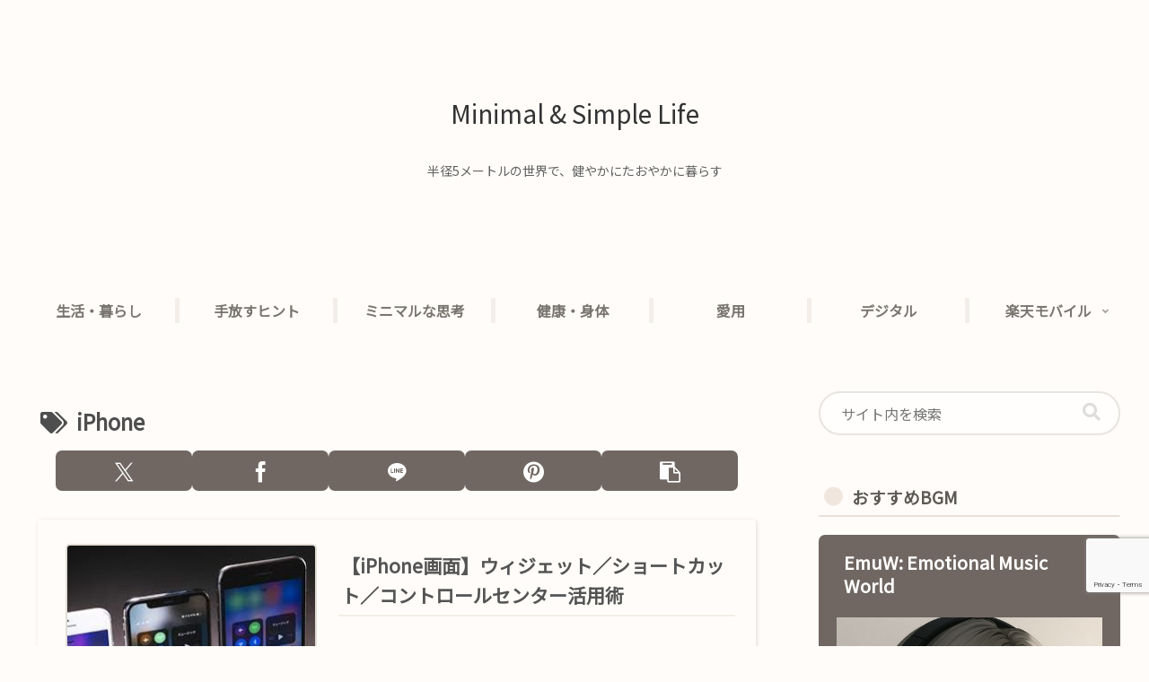

--- FILE ---
content_type: text/html; charset=utf-8
request_url: https://www.google.com/recaptcha/api2/anchor?ar=1&k=6Lf3VGMjAAAAAFw0JFjgogO4t-VXT5C_EsQb9itQ&co=aHR0cHM6Ly93d3cuYXlhemJsb2cuY29tOjQ0Mw..&hl=en&v=9TiwnJFHeuIw_s0wSd3fiKfN&size=invisible&anchor-ms=20000&execute-ms=30000&cb=fnva6ff3rmef
body_size: 48115
content:
<!DOCTYPE HTML><html dir="ltr" lang="en"><head><meta http-equiv="Content-Type" content="text/html; charset=UTF-8">
<meta http-equiv="X-UA-Compatible" content="IE=edge">
<title>reCAPTCHA</title>
<style type="text/css">
/* cyrillic-ext */
@font-face {
  font-family: 'Roboto';
  font-style: normal;
  font-weight: 400;
  font-stretch: 100%;
  src: url(//fonts.gstatic.com/s/roboto/v48/KFO7CnqEu92Fr1ME7kSn66aGLdTylUAMa3GUBHMdazTgWw.woff2) format('woff2');
  unicode-range: U+0460-052F, U+1C80-1C8A, U+20B4, U+2DE0-2DFF, U+A640-A69F, U+FE2E-FE2F;
}
/* cyrillic */
@font-face {
  font-family: 'Roboto';
  font-style: normal;
  font-weight: 400;
  font-stretch: 100%;
  src: url(//fonts.gstatic.com/s/roboto/v48/KFO7CnqEu92Fr1ME7kSn66aGLdTylUAMa3iUBHMdazTgWw.woff2) format('woff2');
  unicode-range: U+0301, U+0400-045F, U+0490-0491, U+04B0-04B1, U+2116;
}
/* greek-ext */
@font-face {
  font-family: 'Roboto';
  font-style: normal;
  font-weight: 400;
  font-stretch: 100%;
  src: url(//fonts.gstatic.com/s/roboto/v48/KFO7CnqEu92Fr1ME7kSn66aGLdTylUAMa3CUBHMdazTgWw.woff2) format('woff2');
  unicode-range: U+1F00-1FFF;
}
/* greek */
@font-face {
  font-family: 'Roboto';
  font-style: normal;
  font-weight: 400;
  font-stretch: 100%;
  src: url(//fonts.gstatic.com/s/roboto/v48/KFO7CnqEu92Fr1ME7kSn66aGLdTylUAMa3-UBHMdazTgWw.woff2) format('woff2');
  unicode-range: U+0370-0377, U+037A-037F, U+0384-038A, U+038C, U+038E-03A1, U+03A3-03FF;
}
/* math */
@font-face {
  font-family: 'Roboto';
  font-style: normal;
  font-weight: 400;
  font-stretch: 100%;
  src: url(//fonts.gstatic.com/s/roboto/v48/KFO7CnqEu92Fr1ME7kSn66aGLdTylUAMawCUBHMdazTgWw.woff2) format('woff2');
  unicode-range: U+0302-0303, U+0305, U+0307-0308, U+0310, U+0312, U+0315, U+031A, U+0326-0327, U+032C, U+032F-0330, U+0332-0333, U+0338, U+033A, U+0346, U+034D, U+0391-03A1, U+03A3-03A9, U+03B1-03C9, U+03D1, U+03D5-03D6, U+03F0-03F1, U+03F4-03F5, U+2016-2017, U+2034-2038, U+203C, U+2040, U+2043, U+2047, U+2050, U+2057, U+205F, U+2070-2071, U+2074-208E, U+2090-209C, U+20D0-20DC, U+20E1, U+20E5-20EF, U+2100-2112, U+2114-2115, U+2117-2121, U+2123-214F, U+2190, U+2192, U+2194-21AE, U+21B0-21E5, U+21F1-21F2, U+21F4-2211, U+2213-2214, U+2216-22FF, U+2308-230B, U+2310, U+2319, U+231C-2321, U+2336-237A, U+237C, U+2395, U+239B-23B7, U+23D0, U+23DC-23E1, U+2474-2475, U+25AF, U+25B3, U+25B7, U+25BD, U+25C1, U+25CA, U+25CC, U+25FB, U+266D-266F, U+27C0-27FF, U+2900-2AFF, U+2B0E-2B11, U+2B30-2B4C, U+2BFE, U+3030, U+FF5B, U+FF5D, U+1D400-1D7FF, U+1EE00-1EEFF;
}
/* symbols */
@font-face {
  font-family: 'Roboto';
  font-style: normal;
  font-weight: 400;
  font-stretch: 100%;
  src: url(//fonts.gstatic.com/s/roboto/v48/KFO7CnqEu92Fr1ME7kSn66aGLdTylUAMaxKUBHMdazTgWw.woff2) format('woff2');
  unicode-range: U+0001-000C, U+000E-001F, U+007F-009F, U+20DD-20E0, U+20E2-20E4, U+2150-218F, U+2190, U+2192, U+2194-2199, U+21AF, U+21E6-21F0, U+21F3, U+2218-2219, U+2299, U+22C4-22C6, U+2300-243F, U+2440-244A, U+2460-24FF, U+25A0-27BF, U+2800-28FF, U+2921-2922, U+2981, U+29BF, U+29EB, U+2B00-2BFF, U+4DC0-4DFF, U+FFF9-FFFB, U+10140-1018E, U+10190-1019C, U+101A0, U+101D0-101FD, U+102E0-102FB, U+10E60-10E7E, U+1D2C0-1D2D3, U+1D2E0-1D37F, U+1F000-1F0FF, U+1F100-1F1AD, U+1F1E6-1F1FF, U+1F30D-1F30F, U+1F315, U+1F31C, U+1F31E, U+1F320-1F32C, U+1F336, U+1F378, U+1F37D, U+1F382, U+1F393-1F39F, U+1F3A7-1F3A8, U+1F3AC-1F3AF, U+1F3C2, U+1F3C4-1F3C6, U+1F3CA-1F3CE, U+1F3D4-1F3E0, U+1F3ED, U+1F3F1-1F3F3, U+1F3F5-1F3F7, U+1F408, U+1F415, U+1F41F, U+1F426, U+1F43F, U+1F441-1F442, U+1F444, U+1F446-1F449, U+1F44C-1F44E, U+1F453, U+1F46A, U+1F47D, U+1F4A3, U+1F4B0, U+1F4B3, U+1F4B9, U+1F4BB, U+1F4BF, U+1F4C8-1F4CB, U+1F4D6, U+1F4DA, U+1F4DF, U+1F4E3-1F4E6, U+1F4EA-1F4ED, U+1F4F7, U+1F4F9-1F4FB, U+1F4FD-1F4FE, U+1F503, U+1F507-1F50B, U+1F50D, U+1F512-1F513, U+1F53E-1F54A, U+1F54F-1F5FA, U+1F610, U+1F650-1F67F, U+1F687, U+1F68D, U+1F691, U+1F694, U+1F698, U+1F6AD, U+1F6B2, U+1F6B9-1F6BA, U+1F6BC, U+1F6C6-1F6CF, U+1F6D3-1F6D7, U+1F6E0-1F6EA, U+1F6F0-1F6F3, U+1F6F7-1F6FC, U+1F700-1F7FF, U+1F800-1F80B, U+1F810-1F847, U+1F850-1F859, U+1F860-1F887, U+1F890-1F8AD, U+1F8B0-1F8BB, U+1F8C0-1F8C1, U+1F900-1F90B, U+1F93B, U+1F946, U+1F984, U+1F996, U+1F9E9, U+1FA00-1FA6F, U+1FA70-1FA7C, U+1FA80-1FA89, U+1FA8F-1FAC6, U+1FACE-1FADC, U+1FADF-1FAE9, U+1FAF0-1FAF8, U+1FB00-1FBFF;
}
/* vietnamese */
@font-face {
  font-family: 'Roboto';
  font-style: normal;
  font-weight: 400;
  font-stretch: 100%;
  src: url(//fonts.gstatic.com/s/roboto/v48/KFO7CnqEu92Fr1ME7kSn66aGLdTylUAMa3OUBHMdazTgWw.woff2) format('woff2');
  unicode-range: U+0102-0103, U+0110-0111, U+0128-0129, U+0168-0169, U+01A0-01A1, U+01AF-01B0, U+0300-0301, U+0303-0304, U+0308-0309, U+0323, U+0329, U+1EA0-1EF9, U+20AB;
}
/* latin-ext */
@font-face {
  font-family: 'Roboto';
  font-style: normal;
  font-weight: 400;
  font-stretch: 100%;
  src: url(//fonts.gstatic.com/s/roboto/v48/KFO7CnqEu92Fr1ME7kSn66aGLdTylUAMa3KUBHMdazTgWw.woff2) format('woff2');
  unicode-range: U+0100-02BA, U+02BD-02C5, U+02C7-02CC, U+02CE-02D7, U+02DD-02FF, U+0304, U+0308, U+0329, U+1D00-1DBF, U+1E00-1E9F, U+1EF2-1EFF, U+2020, U+20A0-20AB, U+20AD-20C0, U+2113, U+2C60-2C7F, U+A720-A7FF;
}
/* latin */
@font-face {
  font-family: 'Roboto';
  font-style: normal;
  font-weight: 400;
  font-stretch: 100%;
  src: url(//fonts.gstatic.com/s/roboto/v48/KFO7CnqEu92Fr1ME7kSn66aGLdTylUAMa3yUBHMdazQ.woff2) format('woff2');
  unicode-range: U+0000-00FF, U+0131, U+0152-0153, U+02BB-02BC, U+02C6, U+02DA, U+02DC, U+0304, U+0308, U+0329, U+2000-206F, U+20AC, U+2122, U+2191, U+2193, U+2212, U+2215, U+FEFF, U+FFFD;
}
/* cyrillic-ext */
@font-face {
  font-family: 'Roboto';
  font-style: normal;
  font-weight: 500;
  font-stretch: 100%;
  src: url(//fonts.gstatic.com/s/roboto/v48/KFO7CnqEu92Fr1ME7kSn66aGLdTylUAMa3GUBHMdazTgWw.woff2) format('woff2');
  unicode-range: U+0460-052F, U+1C80-1C8A, U+20B4, U+2DE0-2DFF, U+A640-A69F, U+FE2E-FE2F;
}
/* cyrillic */
@font-face {
  font-family: 'Roboto';
  font-style: normal;
  font-weight: 500;
  font-stretch: 100%;
  src: url(//fonts.gstatic.com/s/roboto/v48/KFO7CnqEu92Fr1ME7kSn66aGLdTylUAMa3iUBHMdazTgWw.woff2) format('woff2');
  unicode-range: U+0301, U+0400-045F, U+0490-0491, U+04B0-04B1, U+2116;
}
/* greek-ext */
@font-face {
  font-family: 'Roboto';
  font-style: normal;
  font-weight: 500;
  font-stretch: 100%;
  src: url(//fonts.gstatic.com/s/roboto/v48/KFO7CnqEu92Fr1ME7kSn66aGLdTylUAMa3CUBHMdazTgWw.woff2) format('woff2');
  unicode-range: U+1F00-1FFF;
}
/* greek */
@font-face {
  font-family: 'Roboto';
  font-style: normal;
  font-weight: 500;
  font-stretch: 100%;
  src: url(//fonts.gstatic.com/s/roboto/v48/KFO7CnqEu92Fr1ME7kSn66aGLdTylUAMa3-UBHMdazTgWw.woff2) format('woff2');
  unicode-range: U+0370-0377, U+037A-037F, U+0384-038A, U+038C, U+038E-03A1, U+03A3-03FF;
}
/* math */
@font-face {
  font-family: 'Roboto';
  font-style: normal;
  font-weight: 500;
  font-stretch: 100%;
  src: url(//fonts.gstatic.com/s/roboto/v48/KFO7CnqEu92Fr1ME7kSn66aGLdTylUAMawCUBHMdazTgWw.woff2) format('woff2');
  unicode-range: U+0302-0303, U+0305, U+0307-0308, U+0310, U+0312, U+0315, U+031A, U+0326-0327, U+032C, U+032F-0330, U+0332-0333, U+0338, U+033A, U+0346, U+034D, U+0391-03A1, U+03A3-03A9, U+03B1-03C9, U+03D1, U+03D5-03D6, U+03F0-03F1, U+03F4-03F5, U+2016-2017, U+2034-2038, U+203C, U+2040, U+2043, U+2047, U+2050, U+2057, U+205F, U+2070-2071, U+2074-208E, U+2090-209C, U+20D0-20DC, U+20E1, U+20E5-20EF, U+2100-2112, U+2114-2115, U+2117-2121, U+2123-214F, U+2190, U+2192, U+2194-21AE, U+21B0-21E5, U+21F1-21F2, U+21F4-2211, U+2213-2214, U+2216-22FF, U+2308-230B, U+2310, U+2319, U+231C-2321, U+2336-237A, U+237C, U+2395, U+239B-23B7, U+23D0, U+23DC-23E1, U+2474-2475, U+25AF, U+25B3, U+25B7, U+25BD, U+25C1, U+25CA, U+25CC, U+25FB, U+266D-266F, U+27C0-27FF, U+2900-2AFF, U+2B0E-2B11, U+2B30-2B4C, U+2BFE, U+3030, U+FF5B, U+FF5D, U+1D400-1D7FF, U+1EE00-1EEFF;
}
/* symbols */
@font-face {
  font-family: 'Roboto';
  font-style: normal;
  font-weight: 500;
  font-stretch: 100%;
  src: url(//fonts.gstatic.com/s/roboto/v48/KFO7CnqEu92Fr1ME7kSn66aGLdTylUAMaxKUBHMdazTgWw.woff2) format('woff2');
  unicode-range: U+0001-000C, U+000E-001F, U+007F-009F, U+20DD-20E0, U+20E2-20E4, U+2150-218F, U+2190, U+2192, U+2194-2199, U+21AF, U+21E6-21F0, U+21F3, U+2218-2219, U+2299, U+22C4-22C6, U+2300-243F, U+2440-244A, U+2460-24FF, U+25A0-27BF, U+2800-28FF, U+2921-2922, U+2981, U+29BF, U+29EB, U+2B00-2BFF, U+4DC0-4DFF, U+FFF9-FFFB, U+10140-1018E, U+10190-1019C, U+101A0, U+101D0-101FD, U+102E0-102FB, U+10E60-10E7E, U+1D2C0-1D2D3, U+1D2E0-1D37F, U+1F000-1F0FF, U+1F100-1F1AD, U+1F1E6-1F1FF, U+1F30D-1F30F, U+1F315, U+1F31C, U+1F31E, U+1F320-1F32C, U+1F336, U+1F378, U+1F37D, U+1F382, U+1F393-1F39F, U+1F3A7-1F3A8, U+1F3AC-1F3AF, U+1F3C2, U+1F3C4-1F3C6, U+1F3CA-1F3CE, U+1F3D4-1F3E0, U+1F3ED, U+1F3F1-1F3F3, U+1F3F5-1F3F7, U+1F408, U+1F415, U+1F41F, U+1F426, U+1F43F, U+1F441-1F442, U+1F444, U+1F446-1F449, U+1F44C-1F44E, U+1F453, U+1F46A, U+1F47D, U+1F4A3, U+1F4B0, U+1F4B3, U+1F4B9, U+1F4BB, U+1F4BF, U+1F4C8-1F4CB, U+1F4D6, U+1F4DA, U+1F4DF, U+1F4E3-1F4E6, U+1F4EA-1F4ED, U+1F4F7, U+1F4F9-1F4FB, U+1F4FD-1F4FE, U+1F503, U+1F507-1F50B, U+1F50D, U+1F512-1F513, U+1F53E-1F54A, U+1F54F-1F5FA, U+1F610, U+1F650-1F67F, U+1F687, U+1F68D, U+1F691, U+1F694, U+1F698, U+1F6AD, U+1F6B2, U+1F6B9-1F6BA, U+1F6BC, U+1F6C6-1F6CF, U+1F6D3-1F6D7, U+1F6E0-1F6EA, U+1F6F0-1F6F3, U+1F6F7-1F6FC, U+1F700-1F7FF, U+1F800-1F80B, U+1F810-1F847, U+1F850-1F859, U+1F860-1F887, U+1F890-1F8AD, U+1F8B0-1F8BB, U+1F8C0-1F8C1, U+1F900-1F90B, U+1F93B, U+1F946, U+1F984, U+1F996, U+1F9E9, U+1FA00-1FA6F, U+1FA70-1FA7C, U+1FA80-1FA89, U+1FA8F-1FAC6, U+1FACE-1FADC, U+1FADF-1FAE9, U+1FAF0-1FAF8, U+1FB00-1FBFF;
}
/* vietnamese */
@font-face {
  font-family: 'Roboto';
  font-style: normal;
  font-weight: 500;
  font-stretch: 100%;
  src: url(//fonts.gstatic.com/s/roboto/v48/KFO7CnqEu92Fr1ME7kSn66aGLdTylUAMa3OUBHMdazTgWw.woff2) format('woff2');
  unicode-range: U+0102-0103, U+0110-0111, U+0128-0129, U+0168-0169, U+01A0-01A1, U+01AF-01B0, U+0300-0301, U+0303-0304, U+0308-0309, U+0323, U+0329, U+1EA0-1EF9, U+20AB;
}
/* latin-ext */
@font-face {
  font-family: 'Roboto';
  font-style: normal;
  font-weight: 500;
  font-stretch: 100%;
  src: url(//fonts.gstatic.com/s/roboto/v48/KFO7CnqEu92Fr1ME7kSn66aGLdTylUAMa3KUBHMdazTgWw.woff2) format('woff2');
  unicode-range: U+0100-02BA, U+02BD-02C5, U+02C7-02CC, U+02CE-02D7, U+02DD-02FF, U+0304, U+0308, U+0329, U+1D00-1DBF, U+1E00-1E9F, U+1EF2-1EFF, U+2020, U+20A0-20AB, U+20AD-20C0, U+2113, U+2C60-2C7F, U+A720-A7FF;
}
/* latin */
@font-face {
  font-family: 'Roboto';
  font-style: normal;
  font-weight: 500;
  font-stretch: 100%;
  src: url(//fonts.gstatic.com/s/roboto/v48/KFO7CnqEu92Fr1ME7kSn66aGLdTylUAMa3yUBHMdazQ.woff2) format('woff2');
  unicode-range: U+0000-00FF, U+0131, U+0152-0153, U+02BB-02BC, U+02C6, U+02DA, U+02DC, U+0304, U+0308, U+0329, U+2000-206F, U+20AC, U+2122, U+2191, U+2193, U+2212, U+2215, U+FEFF, U+FFFD;
}
/* cyrillic-ext */
@font-face {
  font-family: 'Roboto';
  font-style: normal;
  font-weight: 900;
  font-stretch: 100%;
  src: url(//fonts.gstatic.com/s/roboto/v48/KFO7CnqEu92Fr1ME7kSn66aGLdTylUAMa3GUBHMdazTgWw.woff2) format('woff2');
  unicode-range: U+0460-052F, U+1C80-1C8A, U+20B4, U+2DE0-2DFF, U+A640-A69F, U+FE2E-FE2F;
}
/* cyrillic */
@font-face {
  font-family: 'Roboto';
  font-style: normal;
  font-weight: 900;
  font-stretch: 100%;
  src: url(//fonts.gstatic.com/s/roboto/v48/KFO7CnqEu92Fr1ME7kSn66aGLdTylUAMa3iUBHMdazTgWw.woff2) format('woff2');
  unicode-range: U+0301, U+0400-045F, U+0490-0491, U+04B0-04B1, U+2116;
}
/* greek-ext */
@font-face {
  font-family: 'Roboto';
  font-style: normal;
  font-weight: 900;
  font-stretch: 100%;
  src: url(//fonts.gstatic.com/s/roboto/v48/KFO7CnqEu92Fr1ME7kSn66aGLdTylUAMa3CUBHMdazTgWw.woff2) format('woff2');
  unicode-range: U+1F00-1FFF;
}
/* greek */
@font-face {
  font-family: 'Roboto';
  font-style: normal;
  font-weight: 900;
  font-stretch: 100%;
  src: url(//fonts.gstatic.com/s/roboto/v48/KFO7CnqEu92Fr1ME7kSn66aGLdTylUAMa3-UBHMdazTgWw.woff2) format('woff2');
  unicode-range: U+0370-0377, U+037A-037F, U+0384-038A, U+038C, U+038E-03A1, U+03A3-03FF;
}
/* math */
@font-face {
  font-family: 'Roboto';
  font-style: normal;
  font-weight: 900;
  font-stretch: 100%;
  src: url(//fonts.gstatic.com/s/roboto/v48/KFO7CnqEu92Fr1ME7kSn66aGLdTylUAMawCUBHMdazTgWw.woff2) format('woff2');
  unicode-range: U+0302-0303, U+0305, U+0307-0308, U+0310, U+0312, U+0315, U+031A, U+0326-0327, U+032C, U+032F-0330, U+0332-0333, U+0338, U+033A, U+0346, U+034D, U+0391-03A1, U+03A3-03A9, U+03B1-03C9, U+03D1, U+03D5-03D6, U+03F0-03F1, U+03F4-03F5, U+2016-2017, U+2034-2038, U+203C, U+2040, U+2043, U+2047, U+2050, U+2057, U+205F, U+2070-2071, U+2074-208E, U+2090-209C, U+20D0-20DC, U+20E1, U+20E5-20EF, U+2100-2112, U+2114-2115, U+2117-2121, U+2123-214F, U+2190, U+2192, U+2194-21AE, U+21B0-21E5, U+21F1-21F2, U+21F4-2211, U+2213-2214, U+2216-22FF, U+2308-230B, U+2310, U+2319, U+231C-2321, U+2336-237A, U+237C, U+2395, U+239B-23B7, U+23D0, U+23DC-23E1, U+2474-2475, U+25AF, U+25B3, U+25B7, U+25BD, U+25C1, U+25CA, U+25CC, U+25FB, U+266D-266F, U+27C0-27FF, U+2900-2AFF, U+2B0E-2B11, U+2B30-2B4C, U+2BFE, U+3030, U+FF5B, U+FF5D, U+1D400-1D7FF, U+1EE00-1EEFF;
}
/* symbols */
@font-face {
  font-family: 'Roboto';
  font-style: normal;
  font-weight: 900;
  font-stretch: 100%;
  src: url(//fonts.gstatic.com/s/roboto/v48/KFO7CnqEu92Fr1ME7kSn66aGLdTylUAMaxKUBHMdazTgWw.woff2) format('woff2');
  unicode-range: U+0001-000C, U+000E-001F, U+007F-009F, U+20DD-20E0, U+20E2-20E4, U+2150-218F, U+2190, U+2192, U+2194-2199, U+21AF, U+21E6-21F0, U+21F3, U+2218-2219, U+2299, U+22C4-22C6, U+2300-243F, U+2440-244A, U+2460-24FF, U+25A0-27BF, U+2800-28FF, U+2921-2922, U+2981, U+29BF, U+29EB, U+2B00-2BFF, U+4DC0-4DFF, U+FFF9-FFFB, U+10140-1018E, U+10190-1019C, U+101A0, U+101D0-101FD, U+102E0-102FB, U+10E60-10E7E, U+1D2C0-1D2D3, U+1D2E0-1D37F, U+1F000-1F0FF, U+1F100-1F1AD, U+1F1E6-1F1FF, U+1F30D-1F30F, U+1F315, U+1F31C, U+1F31E, U+1F320-1F32C, U+1F336, U+1F378, U+1F37D, U+1F382, U+1F393-1F39F, U+1F3A7-1F3A8, U+1F3AC-1F3AF, U+1F3C2, U+1F3C4-1F3C6, U+1F3CA-1F3CE, U+1F3D4-1F3E0, U+1F3ED, U+1F3F1-1F3F3, U+1F3F5-1F3F7, U+1F408, U+1F415, U+1F41F, U+1F426, U+1F43F, U+1F441-1F442, U+1F444, U+1F446-1F449, U+1F44C-1F44E, U+1F453, U+1F46A, U+1F47D, U+1F4A3, U+1F4B0, U+1F4B3, U+1F4B9, U+1F4BB, U+1F4BF, U+1F4C8-1F4CB, U+1F4D6, U+1F4DA, U+1F4DF, U+1F4E3-1F4E6, U+1F4EA-1F4ED, U+1F4F7, U+1F4F9-1F4FB, U+1F4FD-1F4FE, U+1F503, U+1F507-1F50B, U+1F50D, U+1F512-1F513, U+1F53E-1F54A, U+1F54F-1F5FA, U+1F610, U+1F650-1F67F, U+1F687, U+1F68D, U+1F691, U+1F694, U+1F698, U+1F6AD, U+1F6B2, U+1F6B9-1F6BA, U+1F6BC, U+1F6C6-1F6CF, U+1F6D3-1F6D7, U+1F6E0-1F6EA, U+1F6F0-1F6F3, U+1F6F7-1F6FC, U+1F700-1F7FF, U+1F800-1F80B, U+1F810-1F847, U+1F850-1F859, U+1F860-1F887, U+1F890-1F8AD, U+1F8B0-1F8BB, U+1F8C0-1F8C1, U+1F900-1F90B, U+1F93B, U+1F946, U+1F984, U+1F996, U+1F9E9, U+1FA00-1FA6F, U+1FA70-1FA7C, U+1FA80-1FA89, U+1FA8F-1FAC6, U+1FACE-1FADC, U+1FADF-1FAE9, U+1FAF0-1FAF8, U+1FB00-1FBFF;
}
/* vietnamese */
@font-face {
  font-family: 'Roboto';
  font-style: normal;
  font-weight: 900;
  font-stretch: 100%;
  src: url(//fonts.gstatic.com/s/roboto/v48/KFO7CnqEu92Fr1ME7kSn66aGLdTylUAMa3OUBHMdazTgWw.woff2) format('woff2');
  unicode-range: U+0102-0103, U+0110-0111, U+0128-0129, U+0168-0169, U+01A0-01A1, U+01AF-01B0, U+0300-0301, U+0303-0304, U+0308-0309, U+0323, U+0329, U+1EA0-1EF9, U+20AB;
}
/* latin-ext */
@font-face {
  font-family: 'Roboto';
  font-style: normal;
  font-weight: 900;
  font-stretch: 100%;
  src: url(//fonts.gstatic.com/s/roboto/v48/KFO7CnqEu92Fr1ME7kSn66aGLdTylUAMa3KUBHMdazTgWw.woff2) format('woff2');
  unicode-range: U+0100-02BA, U+02BD-02C5, U+02C7-02CC, U+02CE-02D7, U+02DD-02FF, U+0304, U+0308, U+0329, U+1D00-1DBF, U+1E00-1E9F, U+1EF2-1EFF, U+2020, U+20A0-20AB, U+20AD-20C0, U+2113, U+2C60-2C7F, U+A720-A7FF;
}
/* latin */
@font-face {
  font-family: 'Roboto';
  font-style: normal;
  font-weight: 900;
  font-stretch: 100%;
  src: url(//fonts.gstatic.com/s/roboto/v48/KFO7CnqEu92Fr1ME7kSn66aGLdTylUAMa3yUBHMdazQ.woff2) format('woff2');
  unicode-range: U+0000-00FF, U+0131, U+0152-0153, U+02BB-02BC, U+02C6, U+02DA, U+02DC, U+0304, U+0308, U+0329, U+2000-206F, U+20AC, U+2122, U+2191, U+2193, U+2212, U+2215, U+FEFF, U+FFFD;
}

</style>
<link rel="stylesheet" type="text/css" href="https://www.gstatic.com/recaptcha/releases/9TiwnJFHeuIw_s0wSd3fiKfN/styles__ltr.css">
<script nonce="64ahahWPcONg98LfNBjYSg" type="text/javascript">window['__recaptcha_api'] = 'https://www.google.com/recaptcha/api2/';</script>
<script type="text/javascript" src="https://www.gstatic.com/recaptcha/releases/9TiwnJFHeuIw_s0wSd3fiKfN/recaptcha__en.js" nonce="64ahahWPcONg98LfNBjYSg">
      
    </script></head>
<body><div id="rc-anchor-alert" class="rc-anchor-alert"></div>
<input type="hidden" id="recaptcha-token" value="[base64]">
<script type="text/javascript" nonce="64ahahWPcONg98LfNBjYSg">
      recaptcha.anchor.Main.init("[\x22ainput\x22,[\x22bgdata\x22,\x22\x22,\[base64]/[base64]/[base64]/[base64]/cjw8ejpyPj4+eil9Y2F0Y2gobCl7dGhyb3cgbDt9fSxIPWZ1bmN0aW9uKHcsdCx6KXtpZih3PT0xOTR8fHc9PTIwOCl0LnZbd10/dC52W3ddLmNvbmNhdCh6KTp0LnZbd109b2Yoeix0KTtlbHNle2lmKHQuYkImJnchPTMxNylyZXR1cm47dz09NjZ8fHc9PTEyMnx8dz09NDcwfHx3PT00NHx8dz09NDE2fHx3PT0zOTd8fHc9PTQyMXx8dz09Njh8fHc9PTcwfHx3PT0xODQ/[base64]/[base64]/[base64]/bmV3IGRbVl0oSlswXSk6cD09Mj9uZXcgZFtWXShKWzBdLEpbMV0pOnA9PTM/bmV3IGRbVl0oSlswXSxKWzFdLEpbMl0pOnA9PTQ/[base64]/[base64]/[base64]/[base64]\x22,\[base64]\\u003d\x22,\x22wrvDoMK0woDDvFfCjS9VTS3CpcOkTjw9wp5bwo9Sw4rDnRdTNMKHVnQQZ0PCqMKpwrDDrGV1wpEyI3giHjRRw5tMBgoSw6hYw4sEZxJ9wrXDgsKsw5DCvMKHwoVhFsOwwqvClcKzLhPDj3PCmMOEOcOaZMOFw5TDm8K4ViJ3cl/[base64]/Cj3bDggU3KcO6XT5ewqDCqy/CkMOXEcK5AsOJGsKiw5vCr8KQw6BpISdvw4PDi8OUw7fDn8Kaw4AwbMKYbcOBw79AwpPDgXHCt8Kdw5/[base64]/[base64]/[base64]/Dl8K4M0YSAAlDwqHCtMKXEX/Co3VICsOXEMO/[base64]/ComVgwr1cYMKPCATDl8O2w4JBwo3CgXcjwr/CsAB1woTDrWETwqkAwrprADzDkcORGsOvwpMMw7bCssO/w6HClk3CnsKGN8KDwrPDjMKyUsKlwqDDtkbDlcOoMVnDpCJeesO+w4bDvcKgKQlaw6VBw7Q3Nnk9bMO5wofDvsKvwq/CsRHCpcKBw5pCFgfCusKrQsKgwoXCkgQQwrzDjcOSwqIxIsOPwqlJVMKnFiXCgcOMfQDChWTCkTTClgzClsOBw5ZCwrnCtFpQHy9tw6/[base64]/[base64]/Cl3EqJBvCisKqc8O/[base64]/CscO2wojDk8Kea8Obw7hTJ25dRFXCmAPCimBrwpfDosODWwAYPsOzwqPCg2nCvwVHwrTCvE1+VcKcA3XChC3CjMKXDsOQK3PDqcO/bsK7EcO+w5zDjAJrHTPDlkMxwoZZwqzDq8KATMKuSsKLbsO6wq/DkcOTwpclw4gxw5PCuWbCrRtKfmdfwp4zw7jCmwonCk4yWgt6wrc7W1F/[base64]/CrjPCmMKQw63ChcOeTcOMw5TDg0ZFD8KFwpnDtMKZW8O6w57Co8OJNcKAwq12w5JWdRAzX8OKBcKbwqAowqQUw4dId0d3IXzDvBbDgsKrwqpgwrQFw5/[base64]/wpnDhMOFTFPDtsKdwr1iU8Ovw5IZwonCiQnCvcOseSBeNDN4ZsKZWGIHw7DClHbDuF3Dn3DCrsOrwpjDgGpsDg0PwqDCkVQqwoYiwpwgGcKldgLDsMKzYcOowo13VMO5w7nCoMKoBD7Ck8KewpJRw7rCgcOZTQd2LsK/worCusKYwrU+L25tCRFPwoHCtsKjwoTDg8KaEMOeC8OGwpbDqcOWVWVrw61rw7RMYUoRw5nCqz/CuC91KsOPw7pSYXZxwpPClsKnNFnDr2UUdxFsbsKUP8KswofDiMK0w7EaGMKRwpnDlMObw6kXdgA8G8Krw6BHYsKGHjrCkkTDtX8TeMO4w4DDsHUXdUcdwqfDnmc4wrDDnVdpaGMFN8OaXjNUw6vCsXrCl8KAeMK6w7PCk2lAwoBYY1BpD3/ClsOcw5wFwoDDh8OsZExHbMOcSybDjTPDt8KhQh1jDnzDnMKILUZmdx4Ow78+w6rDliTDrsOuB8O5VhHDsMOAaATDsMKeHTQdw5XCo3bDlMOHw5LDoMO0wpETw5bDhMOfPSPDglfDtkBcwps4wrzCsjZSw6/Cjj/CiD1Iw4nDjCoKbMKOwo/CqnnDmixuwpAZw7rCjMKPw6B/G1ByAcKTX8KFLMO+w6BTwqfCrMOsw6wSN1xATsKqLDAlAGQKwoDDnRvCtBlvMDtnw43DnCNJwq3DjH9Ew7rCgxTDp8KhCcKGKGgxwrPCisK/[base64]/CucKaNxrDgSbDjsOKw4U6wqjDt8O4wotmw6QeOlHDpnvCknnDu8O0IsKywrgLABPDjsOlw79OPDPDosKWw6nDvB3CgMKHw7bCk8OeM0ZuScKYJyXCtsKAw55AN8KTw756wrRNw4bCt8KeCEPCncK3dAQrW8ONw5J/TXlLMwXCkQHDnnQ6woN1wrxsHCYaIsOawqNUMyfCoyHDpWwSw6V0XRjDisOeHF7CuMOmQnvCmcKSwqFSN2dXbTwlPhrCmMOIwrrCuV7DrMOqScOYw7wMwpcuDMOawoFjw47CocKGBMKcw6lMwrZVQMKpOMOZw5cqLcKCPsOzwohTwp4oUzdBWVEudcKlwqXDrgXCiVI/[base64]/NcOYciofIGEPwoEALcKTw6HDgsOZFBNTw7EWJMO+OMOGwpIaTnXDjnErVcKvYWPDj8O0S8OvwrRbNsO2w4jDhCAGw4gFw7o8QcKOOlLCvcOEG8O9w6XDvcORwpYbZmfCgn3Dmi0Nwr4cw77Cl8KIf1jCrcK2GxbDu8OnbsO7Xy/CjVo4w79bw63CuxQfSsO0FkNzwp1HbsOfwpvDsk3DiR/DvSDCm8OpwojDjcKaXcOmcV4iw5Fof1ZtQsKgew7Cr8OYE8OpwpdGATTDkycAd1/Dh8KUw40hTMKKESxZwrIPwrMWwohGw5vCkXrClcKOIjQmLcKDSsOme8OHR1BZw7/Dulw/wowmRgrDjMOUwoEFBm5pw5Z+wqbCj8KoJcKqJy4pI3rCvsKdVsOrasOrSFs9Q0DDpcKzZcO/w7rDs3LDsSZ7JH/DqDhOe25gw6fDqxXDs0fDs1XCjMONwq/DtsOXRcO4O8O/w5VhTXUdZcKcw6HDvMKRdMOtcHdUOMKMw74Dw7LDgVpswqvDmcOBwrwmw6tGw7XCsHfDjGPDt1nDscK0ZcKLSTIRw5LDlVrDs0ozVE/DnwfCu8Oiw73DnsOReTlAwrzDvMOtdE7ClMOkw5Rkw5FXc8KeL8OTLcK3wopecsOLw7Jsw6/[base64]/DoCs1RcOYQSUPw43CosOTDcOrOiXCtsOjB8KLwrvDo8O+CC98XFNQw7rCshYPwqzCjMO2wrjCt8O/Gj7DtGJ3el45w47CkcKfbjctw7rCssOXe24gc8KIMxRFw78UwpdQW8Ouwrtqw7rCvAXCm8OfHcOmDkQUX0NvU8Kxw6sOU8OJw6UKw4oVOF01wrPCsXQbwpbCsUDDosKfH8KMwq5pZsOCIcOwQ8OMwqvDmHdqwrjCocOxw4IMw5DDiMKIwpDCqkHCqsKnw6omaj/DisONXSRNJ8K/w6gzw5QCATZgwosywrxPfjvDhQ4EL8KSCcKpZcKJwpg7w7ENwonDmjx3SHLCrHI5w5VYAAhSAMKBw4fDigtKahPChUvCvsO6E8OTw7rDlMOUEiQnNTBaexnDmTbCgB/DiC8nw71iw7hzwrcEcAUWIcKtIUR7w7MdJCDCk8KZLmjCqcOvbcK0acOqwonCuMK/w6lgw7RUw7UWaMOqNsKdw4vDscOzwpIJAsK/w5RowrjDlsOqEsK1wqBywrFKenRtHGcowoPCtsK/bsKmw59Rw4jDiMKdMsOhw7/[base64]/CucKVe0jDs8OKMQTCusOpdMOTDWR1w7rCjSjDhnzDscKXw7/DnMKQSlxSfcKxwr9pb3RWwr3CtSUPZ8K4w7vCnsKVRk3DiW0+Gh3DjF3DpMK7wpTDrBvCrMKAwrTCuW/CjhTDlG0VScOREkEeEUDDgjl/fkwYwrnCm8OCC19GXhXCisOEwq0HAX0efQvClsO/wpvCrMKHw53Cqy7DnsOzw5rCs3wgwoXDg8OKwpzCssKoenjDhMKQwog/wrwYw4HCg8Kmw70qw5MvKR9JScOcJALCsRfCnsOvDsK7G8K2wo/DusODJ8Opw55gNsOwLW7ChQ0Tw5YEdMOoAcKqWG8zw7cQJMKAAmDDgsKtJxHDk8KDE8OxW0DCqXNRMi/CsSDChksbKMOyUXYlw6TDtA3Cu8OfwpVfw7Q8wq3CmcONw7hWNErDh8OMwrfCkXLDhMKxZcKhw53Dv3/CuR3Dv8Ovw4/Dsx5ANcKlPSnCgRTDrcOrw7TCrho0VUTCjGPDnMK/DcOww4DDhD3ChFrCtRxNw7rCqMKtBXDChGAYWRHCm8OXTsOyVW7DiRTDr8KKc8OxGMOGw7jDqEQkw6rDg8KoDQN+w5DDmirDnmldwotowrbDtUFjOCrCih3CsCM2IlvDry/Dnw/CkxTDmhYqJAhDNmHDlgVbDmQjw41tasOBBW4HWVvDrEJlwph4U8OhK8OlXnUqWMOAwofCtllgbsOKTcOVdsO/w6g4w7h3w4DCjGUfwoZlwo7DnC7CosOIOCbCpislw7bCpsKbw6R9w7xdw5NESsO5wo4ew5nClEPDq2lkejFLw6nClcKoTsKpUsOrFsKPw53Cl0/DsWnDn8KZIVAOfQjDvgsua8KrQSATNMKlPMOxcVskQw0YU8OmwqUuw44rw73DocKeY8OfwrsWw5XDq3JHw6FMe8K4wqEDSUofw6QKQcOIw6h9D8OUwrDDvcOwwqAKwqEXwpVYcmYGFMOcwqo6FcKPwp/DosKPw61fP8K5IhUJw5AYfcK9w4/DgAUDwqjCv04jwoQGwrLDiMOmwpzDv8Kzw7PDoHBzwqLCriN2MzjDgsK7w6kbE0VRHmnCjyHCn214wpBfwrjDjGYGwpnCrBbDhXrCj8OheQbDvEXDhBUjV0/Cr8KuQnFLw7HDj0/DhQ7DoFRpw4LDpsO/wq7DnhBEw6s3bsO+KMO1woPCp8OrUMO6bMOHwpfDssK0JcOiOsOZBcOrwrXCncKbw5oKwpbDgCYbw45Hwrxew4IPworDnDzDvhHDkMOowo3Chkc7w7bDocOwF0VNwqvDlU/CpyfCgGXDn0hswokOw6kpw4khHgZIGDhWLcOqGsOxwqwkw6PCjXlDKAchw7nDsMOcD8OaHG00wrzDvsKnw4LDiMKuwrQlw6TDj8ODJcK6w7rCgsK/bAUkw6jDl1zCpiHDvmrDpDvDqW3CqXNYfVkJw5N3wrrDlWRcwovCn8O3wpTDh8OywpgNwpApR8OFwoxgdEUBw5MhCcOLwrc/[base64]/[base64]/[base64]/Dp8O3KsKiTcKkwq1yIHBZwqfChMKew5jCj8K4wrQgI0cbJsO0dMOfwqVvLCgiwpYkw5/DjMOewo0AwrzCthpDwq/CrVodw6XDksOhPFLDnMOYwqdLw5/[base64]/wrrDtSfCqsKiTHV1H1DCohnCkAg/Tw9Fw5/[base64]/Dug/DqR/Dk8KseEHDoz7CvxPDtTtDwq9pwoNKwo7DjDE7woLCsWdzw5jDvRnCjWnDgD/Dh8KQw5opw4jDicKPUDzCr2vDgztOCmTDiMOywrTCvcOIGMKBw4cywpjDgBwMw7vCtHV3VMKVw6HCqMKMBsKWwr4xwp7ClMOPWcKawpXCiDPCmMONHSVaFjVQwp3CoDHCnMOtwrZqw7jDl8K6wq3CqMOrw4ABNH0mw41Tw6FWBicbYsKNLEvCvwxWUMOEwq0pw7dZwq/CuwfCrMKeblnDg8Kvwq9ow6kEP8OqwrvCkVVxFsKowr0YMWHCkBkqw5LDuTnDrcK8B8KHDMKlGMOGw64vwoPCo8KzeMORwpPDrMOoVWM/wp8owrjDpMOAS8OswpVawprDnMKtwqAiRkTCt8KKfcOXNcOxZEN8w7tvfXQ6wqzChcKEwqdidsKfAcOaIsKKwr/[base64]/DnxF+d8OUJMKVW8KCwrTCjsODUWZbTSTDr2Qqa8OYBGLDmisZwrTCtsOiScK4w6bDgmXCp8KvwrJswqJ9acKzw73Cl8Ojw4xXw7jDkcK0wo/[base64]/DpMKFwpkVQsOtL8KVwoM4D8KbW8OFwrjDtgAOwqIfTjLDucKlT8OsOMOVwoZiw7nCjsObMQdAe8OEG8OEdsKVMwBiNsK+w4zCmDnDpsOJwplZOcKcFV82asOnw5bCtsKxT8Oaw7U8CcORw6opeEPDoVzDj8OzwrhrQ8Kgw4sPFwxxw6A/AMOkCsOAw5I9W8KoLRgHwr3Cs8KmwoEpw5XDv8KxW1XCoXTDqlpMJcOVw4U9w7DCoQw9Rn0CGU8KwrgrBWtpJ8OZGVkPE3nCqcKWLsKCwpjDr8Ocw47DtSIjMMKRwrDDtDt/EMOxw7VnDlXCrgRLZFhow5rDmMOuwqrDjE7Dtw5iI8KeRnMbwp/CsVllwq7DmCPCr2p3w4rCry0VNwPDvSRCw7PDl0LCv8K9wpsEcsKNwoxIBwbDuDbDr28EK8KMw7ptVsONW042DzN4BCvCjXAaG8O3F8O/wrQNMGEVwrM+wpTDoXhfEcONccKoXB3Dhgd1UcO5w73CocOmDMO1w5VCw67Dsn4bO1RpLsOUJHnDo8Onw5o1AMO/[base64]/ChsOJSsKLdwPCqcOtO1fDvVJ1ZErDg8ODw5QHTMO1wpk5wrp1wq1Rw67DosKTVMOOwqYLw4wBaMOMf8Kpw4rDo8KBDk1Iw7TCgW8dVm5+UcKedCJ5wpXDhUXCgytBUsKQRMKcbSfCvVLDm8OFw6vCosO5w7wKMkfCiDdjwpkgeD0PHcKMPBx1Jm/DjztBGRJ9bG5ye2QvGSzDmBMjYMKrw5h0w6TDp8OfEsK4w5gEw6RwUynClMODwrNEBkvCnDVrwpXDg8KqIcOwwqpaJMKIwp3DvsODw7HDsWDClMKaw6hgdg3DoMK7dsKWK8KUZwdjYxkIJRHCoMK5w4XCjgnDpMKBwpJBf8ObwrpoFsK/UMOhPMOXPEvDhRbCsMKoGEfCnMKsOGoyUMOmBk1cbcOUPz3DrMKdw5ISw4/CpsKswr4UwpAbwonDqF3DrWPCpMKqAcK2FzPCucKWBWvCp8KzbMOtw6o/w6FGc2wGwqB9ZDXDmsK8wonCvndgwoRgQMKqY8OOG8KWwr0/KHQuw7XDjcKPXsK4w5HCgcKERFVQccORw7rDrcKXw5PCosKNOX3CpMOJw5nClkvDignDgToaUwDDvcOCwoobIsKDw7l+GcO7RcKcwrYVFk3CogTCj3HDrGXDlMOCJSLDtD8CwqrDhg/Cu8ORJ3BIw5bCucOtw5Mnw7VGK0xvbjtgIMKdw48aw64Kw5rDtil2w4wJw7NrwqwKwozCrMKdB8OAB1B2BMOtwrp9NcOiw4XCh8KYw5d+IsOYw49eBXBhW8OLREbCmMKzwoFNw7RCw4PDhcOHXsKaYnHCv8OiwpAMMsO/RQZaA8OXbhAAMRJOXsKhRGrDmg7Dng9ZMX7ClDUowqJHw5M2w7bDrsO2wp/CpcO+PcKcFm7CqEjDoicCH8K2asKTZXYYw4HDpQx8IMKZw4tqw68uwqlCw60Pwr3DlsKcaMKzUcOUV0Ahwpxewp4/w4DDoVcLRG3DpAV2H21Pw6JUDR0ow5VTTgPCtMKhHQp+MWI1w7DCtUFMcMKCw5IUw5bCnMKvDhRDwp/DkDVRw6E4BHbClFFKHsKZw40tw4bDr8OQWMOKDi3Dq11SwrHDtsKrPFpBw63Ci2gFw6TDg1vCrcKyw5kWO8KlwqJfZ8OODRfDoRVhwp9Aw5c+woPCtWnDvcKdJwzDhRrCgy7DgCjCnm52wrp/dQ3CpkTChE4PNMKiwrPDscKNIzzDqg5Qw4DDksOBwoMCKX7DlMO6XcKmDsOHwoFcQzfCmcKsTh7DiMKNL2NYQcO3w6LDmQ7Cq8Kdw4DCuRrCjgAww7bDmMKWbsKYw5fCjMKbw5rCjW3DtgoFH8OcOmnClXvDjG0AWMKSJSwfw5tCDjlzDsOVw4/ClcOgYsKSw7fDsFoGwogzwrvCrjXDvsOHw4BCwr/Dow7Do0LDi29eUcOMGBXCvyDDkmDCscONw6wzwrjDgsO7LDLCtB5/[base64]/DnsKsWj/CrQLDsMOrw4vDtXPCs8KQw59Dwrt9w7w0wo0RLsOvQSLDlcO7Q0B/[base64]/MMKKwrvDkDXCt8KBw4/Dm8KQdHDCpcOmw4cewoZjw7Amw7ssw73Dr3XCgsKEw4HDocKGw47DmcOww45pwrjDgRLDr20EwrnCuizCjsOqVRxddhrDuFHChlkOG1lmw4DDnMKjwq/DrcKhAMOLBiYEwoV/w4Bow43DrsKbw7dSSsOmU2VmLsOXw4Zpw5MyYAZTw5AbWMONw7sEwrnCiMO2w6YzworDhsK6ecOOM8K2QsK/wonDhsOMw69ick8aZXBECcK0w5nCpsKmwobCmsKow50bwpVKPFJbLgTDiXwkw6coN8KwwpfCixHCnMOHASTDksKLwp/Cq8OXLsOZw7vCtsOKw4LCslHCj1Q3wpvCiMOvwro/[base64]/DuiEMIkMWw7MWZ8KjGMKIw7oDw792LsK8w7PCn07CgTLCmsOsw4HCp8O8ewTDi3HDsyJ3w7ANw4ZeB1ArwqjDvMKmJnRtb8Onw61TC308woFOHjXCrGVUWcKDwoIvwrp7BsOaa8KVcjIzw4rCvwZSBycwWcOaw4k7f8KNw7zCvUdjwo/Cp8Orw59vw6dnwp3CoMO+wpnCnMOlTmjDncK6wr1AwrF3wqljwqMMSsKTd8OGwpwRw4MyJBvCpk/[base64]/DmcOaZBhcw6ZtwqY4wqlow41WMmN4wpbDrMOiw6PClcK9wppiaRVhwo9GIGzCsMOlwqTCjMKDwrsew6AXAgoUCDJWamRUw6Zsw4bCn8KAwq7CjQ7DmMKcw7nDnT9Bw6xxw69ew7HDlCjDr8Kww7zCscO+w6PDoht/VMO5UMKLw5UNWsKywrXDjMOoAcOhSsKEwpXCs30fw515w5PDu8KtDsOBGH3CgcOxwp1lw7PDgMK6w7HDtHkGw5HDisO5w6QFwoPCtHJOwqBeD8OLwqTDp8K/MR/CpsOowo1dGMKsVcKkwrHDvUbDvD8YwonDmFhQw5N1SMObwqk5SMKpaMOUWlBXw4VqQcOKU8Kwa8KmfcKdXcKsahVFwpZNwpzDnsO7wovCmMKGJ8KcVcK/ZMOBwpPDvy8KCsOTHMKKMMKSwqwDwqvCtmXCqnABwrNzMmrDvUgNQn7CrMOZw6M9wrwbPMOAa8Kww4bCmMKTKx7CpMOza8OBfykBKMOKRT9aO8OWw7BLw7nDlw/DlTPDiQQpEVEIU8KjwrvDgcKYbHfDlMKtJcOZOcOywr7Duksyaz8DwprDp8OVw5JJwq7DkBTCuBLDqgIFwq7CpDvDvD/Ci1sMw64VOCl+woXDrA7CicO1w7TCuSjDtMOqD8OJH8K6wpMNcXsjw5puwrceERLDo1LCjl/DiTfCqy7CpMKVEsOtw70TwrrDimrDisK6wrNTwo/DjcOSE15HDsOFEcKhwpoDwqYsw5k5P27DjB/Ci8OpUB3CqsODXk9Cw7tyMcOpw58pw55jW24Tw6DDuyjDsQXDkcOwMMO6K0TDtDkzWsKtw67DvMO8wqjCoTVoeRjDu3bDj8OgworDiTXCpWDCpcKqfRLDvkTDkljDsx7DgFvDo8KGwoModMOiWlHCrSxVWT/CrcK6w6M8wqwzQ8O+wqBowrzCgsKHw7wzwrXCl8Kaw7bClDvDuDc8w73DkT3Ck1xBQ3YwdlYEw45qQ8KqwpdPw45RwoPDhw/DoUhgInY9w4rCpsOdfBwmwrnCpsKdwpnCr8KZfCrCqcOAFUnComnDvn7DvsK9w6zCsAEpwoMfZE5zI8K9MkvDrH07eUjDksKLw4nDusKhZB7DvMOCw4gnCcKiw6HCv8OKw57CssKrWsOtwo9Iw4cVwqfCmMKCwqDDqMKbwo/[base64]/WmHDocKMU8OFwqbDgR/Cux0ZwpnDq8KTw63Co0HDvxjDoMO+HcK4MWxaasKKw4vCm8OFwpBpw4bDo8OcWcOJw6hOwpkYcwTDvcKlw4xjfC5jwpR9NgPDqAXCpR/DhjZUw7wVX8KswqLCoDFGwrpKEn7DsAbCgsKgBxNYw74Ib8KKwqM6VMKzw6U+PXvCkWTDoz59wpvDkcKuw5h/[base64]/c8O5aMOHw40cFyswB8Olwq3Cty0uVsKyw6BJJsK2LsKHwrUswrk4wosGw4DDr3PCpMOhOMKtHcO1FAfDl8KywpJ/KUDDuUBCw6NKw6DDvFBbw44bWm1qa17CrmpKWMKFCMKTw7tXcMOkw7nChsOnwoQyYg/Cp8KcworDqsK5RsKEIA9/EEAhwqwfw5UEw41Hwp/CuzXCo8KXw5YMwrZ9AMOSaibCszlawpXCgsO4wrHDngXCtWAzUMKdf8KEFcODaMKuAU7DngoDIxUVeGjDsE9WwpfCo8OXQ8K7w5YJasOcCsKgA8KFYHZHaQFsFwfDr3opwp55w77DpUNTfcK9worDoMKUGcOrw4pLPmcxG8OZwoHClCTDsg/CmsOLWBBJwo41w4U0TcKvKSnCpsOrwq3DgifCuxlJwpLDgxrDgDzCj0ZEwo/DgMK7wr8ow5sbf8KPN2bCvcK9O8Opwp/Diw0DwqfDjsOOECsySsOtfkQUQMOlR0nDg8KZwoDDoj5+JikEw4nCvsOiwpdewqPDnQnCtAJcwq/CuREWwqcrbRc3YmfCi8KuwpXCjcKQw749Pg3Cr2Fywrt0EsKhdMK1wo7CtjMFfBbCvkzDkG09w4kyw6XDtgteWFNeccKow7xDw6hawrENwr7DnwLCuRfCpMKJwqDDkDgnaMKPwrfDtxUvQsOJw5/DlsK7w57DgEHCpWd0S8OjIMKJJsKBw7LCicKxMgZwwpnCqcOGYnoDBMKCOgnCr2EEwqJ5WF1Ke8OrLG3Dh1/Ct8OGE8OBQyrCsFgIR8K/fcKSw7jDqVwvVcKVwpjDr8KGwqTDlGtRw5IlKcKMw5AeJVHDsxVzFm1ew5sxwqcaQcO+MiQcR8K1cVDDn31mb8KDwqZ3w6HCl8OiNcOXw4zDoMOhwpQ/[base64]/DnMK8T8K0QsO4w78rc8OOPMKJVVTDpiNTf8KRwpfCjy5Lw67CpsOVK8KuVMOeQmh7w50vw4FNwpVYOwcNJhPDuXrDj8OZLgZGw6HCqcO2w7PCnC5SwpMSwpnDqU/DtDgSwpTCqsKaI8OPAcKGw6BCCMKxwrQzwrPCs8KobCo8dcOvHsKdw4PDkmQJw6o1wrrCnUTDrnZPdsKHw74TwoENRXrDkMO/d2LDoydZfsKhT3jDuG/DqGDDkRsRPMKCE8O2w5fDnsOmwp7Dk8OqYsOYw7bCuHXCjFfDszEjwplLw6VLwq9bH8Knw47DlsO2IcK4w7/CizHDqMKGIMOBwozChMOcw5/DlMKKw6UJw40yw7hRfAbCpFTDlFQDcsKxcsKFPMKEw6PDmFxHw5FXZyTCohQaw6oFDx/CmMKMwoDDo8K7wrPDkxZhw7TCvsOTHcOrw59Dw5oMN8Kzwop6O8KuwpvDoFrCi8OKwojCtycPE8Kgwq1POT3DvsKSC0LDisOVAX9/fQrDjlDCrmhGw78jVcKIUcOMw73CrsOxGlPDgsKawobDmsKtwoRDw7t4RMKtwrjCosOGw77DuELCnMKpBRoobVHDj8K+w6EqWWcdw7jDqxhwfcO/wrBNfsKJH3rDoBbDlETCg0hLK2vDo8K1wptQBMKhCzzCuMOhI01+w43DmsKKw7/Cn2nDnXYPw4kWdsKVAsOgdWIewqHCpSnDlsO7Cz/DjTZAw7bDjMKCw5BVAcOiLHDCr8KYfzXCrkliY8OaBcK8w5HDqcKBbsOdA8OPVid/wprCv8OJw4DCqMK7MS7Dr8O7w5N0GsKow7vDpMKGwoJNUCnCgsKaSCgcTi3DssOKw5XCrMKiaxUnbsOmRsONwoEvw54sQFLCsMOlwqsIw43CnUHDl33Cr8KUTMKrRBo+AMOFwod6wrfDvRXDlcOqW8OwVwjDhMKDfsK/w7cHXD5GNG9AfcOgdVbCscOPTMOXw67Dq8OrDsO/w7dqwpDCm8KMw7s8w4oJOMO3JABQw4NlH8ODw4ZMwogRwpnDjcKswo/CkBLCuMKbTsKEECt6U2RRW8KLacOYw4xVw6DDpMKXwrLClcKvw4nCo1l8cDJtNAVHIANNwp7CrcKkCcKHf2DCvHnDpsOEwq3DsjbCpMK/wpNZLBnDiiFMwolSCMKkw6BCwptsNVDDnMKECcOZwoxmTxJOw6LChsOJJw7CvMK+w53DoVfCtsKyNSIfwrMTwpoafMObw7FTaELDngFUw41cTsO2einCpjXChWrCvwdlX8KADMKFLMObe8OSNsO6w5EeD01aA2bCu8KtbhnDvsK+w73CoxjCi8K7wrxmVF/CsXfCq1Ejwqoaa8Kie8OYwoc4eWwXY8OMwplCf8KAKkbCnCzDjgt9UCo+ZcKZwoJ+f8K7wo1Jwq9bw5rCqV1uw5F6cCbDosOoW8ORBDzDnxBuBUbCqXbChsOgDsOuETksZVfDp8Opwq/[base64]/wroPQWHDhCvDpTZPwrvDpEwhwrrDlMOYGsO3esOOMBHDvmnCtsOJCsONwoNTw5zCrsKJwqrDpRM6OMOKFBjCr2XClhrCpjvDvG0Jwq0dF8KRw63DhcKfwpJIZ2rChFJeaXnDhcO6XsKeUx17w7gSdcOlc8O0wrTCnsKtCRDDrcKMwonDrDJqwp/Cr8OaFsOODcOxBi/[base64]/[base64]/CisOSPB3Dj8KGw5wCcU/Cv1HCuA3CpyDChBUKw7TCjmxxYmQrF8KrFUcfRnvCm8KqYVgVfsOkS8OHwqUtwrVEcMKuP1MRwqjCscK2bxDDtMK3CsKww7ZjwpwzYhNgwqzCuhnDkh9ww7p3w7AzJsOdwrJmURHCtMK3ZgMyw5PDusKrw6jDj8OywoTDl0nDkzzCu0DDl0/DoMKsC27ChigCWcKywoNyw77CkxjDjcOMFCXDiH/DisOjasOWO8KawqDCnlsgw64FwpAbE8KXwpRTwpLDnmrDnMKGAmzCrSQjacOIN0fDig0yMkFeY8KRw6/[base64]/[base64]/wrfCu8KDI8ODfcO0wpNdPMO1wqsmwprCqcOEwqJMw54SwrLDmBA/Qg7DlsOXesKvwprDjsKIG8KUU8OnDxvDgsKbw7TCphdXwpPDk8K5aMO0w7kcW8OEw7/Dqn9CJXBOwp4ldkjDo3law7/CkMKGwpYKwoXDtsOUw4rCrcKmFTPCkm3Co1zDnsKKw6ofccOBesO4wrBrJEjCpHrCinwUwq1bGGbDgcKFw5/DkgAsWzgYwqgYw710wpk5Mh/DhhvCpgZQwrhaw4Ivw5J3w7rDgV3Dp8KGwoXDlcK6cD4cw5HDsQ/Du8ORwovCsSHChBEmTH1/w7HDsTPDjARMD8OEfsOyw7MrNMOTwpbDqsKzPMOMJXl/cy4RRMKIScK7wrNDGWjCn8OXwpsVJyE4w4AIFSDCimzCk1Nnw5HDlMK8Ki7CryA3AMO2McOIwoDDnAtiwpxBw4/Ct0ZEVcOVw5LCscKOwqzCucKYwrJ/PsKRwqQVwrPDuSd5RR55CsKNwrLDh8O0wp/[base64]/Co0UHWxnClEbCqsKew5PCtcKTLsKYw4JoBMOIw6TCpMOIZDjClUjCnVp8wq3DsTTCo8KZDj9hJ2HCgcKBXsKacFvCuSrClcKywr8XwrzDti/DhWh9wrDDgWnCpBXDh8OMVcONwpXDnVseG27DnTU6A8OQQsO3W0UxAUzDlHY3anDCnCFkw5JKwq/Dt8OcZcOdw4TChsKZwrrChXt9B8KzG3LClzlgw57DnsKfKU0CZ8KAwqMLw64vAnXDg8K9SMK8eljChl7CrsOGw4FvLiovFFAxw5JgwoYrwpfCnMK1wp7Cnz3DrlxYdMKuwps/CkDDocOjwqpJdzNrwrZTL8K/fVXDqC4DwoLDhh3CjzQIJW1QEwLDj1Q1wp/Du8K0J0pdKMKHwp1OWMKgw5zDl0wiC28ASMO8b8Kow4rDkMOJwokvw4PDuRfDqsK7w4Q/[base64]/CksKaWsKEwrfCg0sGw7DCp1nDpMKnVcKLdcOwwpcwIMKFLsKMw54/SsO3w57Dt8KrRUQCw6l+CsOqwodGw5Fjwo/DnwHCrHvCp8KNwqbCqcKIwpDCnwPClMKRw7HClMOocsKnfGYfL21oN1DDmVQ+w5bCgH3CpcOrIAEWRcK1eyLDgDPCkU/Du8OdM8KncSHDrMKqQDPCgcOZP8Owa0nCmn3DpAbDtzZna8KiwrR6w6bCqMKSw4XCgHXCik1yCjtTN15rcMKsAzB7w47DkMK3VSMjKMOdAAJEwo7DgsOCwrVrw6nDvFLDrDvDn8KnD3vDhnoFEGV9Pws6w58Kwo/CnmTCnMK2wrnChBVSwqbCmntUw6vCljp8KBrDpz3Dt8KBw7pxw6LDtMO6wqTDucK/w5FReQYvOMKRMXI5w6nCv8OTaMO5OMKJR8KQw4PDvHc6eMOiLsOwwqM6wpnDhhrDiFHDssK4wp3DmXUFNMOQM2ZjMArCgsObwqU4w6rClcKsfljCqw0uBMOWw7hWw7cywqk5w5fDv8KbZE7DpcKnwr/Co0PClcKUZsOpwrJow6PDp27DqcKsJMKHT2NGDMKswrDDmFdISsK5Y8OQwppfX8OSCg0iFsOSf8OZwovDvmRMd29Vw6/Dm8KfNV7DqMKkw5/DthbCk1DDixbCmAwvwovCl8Krw4LDiXIQV3YKwpAvQ8KwwrgUwrjDuxvDpjbDiUpvRSLCncKPw4TDuMOuTzbDmX3Chl7CuS/[base64]/[base64]/CnE9hw6dNwqtmCFbDmxjDuMOXwrw/LMOGwpPCg8O8fQAgw55GTCEkwocIO8OXw51/woB7wqoMV8KHIsKYwr9idTFJCkfCiT1gNF/Dt8KQL8KyP8OLKcK9BG40w4ETby7DhXHCjsK+wrvDicOFwql0HE7CtMOUNk7DnSZ+NRxwFsKDAsK6ccKtw5jChT7DnsOVw7/CoVoBOSJaw7rDm8KLL8KzSMK8w50fwqjCtcKOXMKRw6c8w5jDoBBBPhpGwpjDmHRyTMO8w5wQwo7DscKgZCp+HcKtOnbCh0XDtcO0NcKHOEbCnsOSwr/DuzTCvsKiYAIkw65+XDjCgT09w6FmKcK8wrN4FcOZVyDDk0pLwqJgw4jDpmxrwrpPe8OBXFPDpQHCr0sJPQhUwrQrwrzClk5cwqJlw6dqdR3CqsO0OsOowo7CjGx2fR1GHxjDhsO2w5rDj8KWw4RNYMK7SUlzwojDrlB+w4rDhcKeCXPDvcK1wpQ+BVzCpRBjw5kqw5/CtlwxasOZQkEvw5oSDcKjwo0mwoFMdcOYcMOQw4xgEC/DhnjCtsKXB8KBE8KqMsKZwojClsKswqVjw4XDrxBUw7XDgC3DqnNJw7c5F8K5ODzCuMKxwpbDjcOLRcKMC8KyD2ltw5hYwp5UBsOfw5PCkmDDqiQEFcKqK8OgwpvCrsK/w53DusOlwpzCq8Oeb8OKOxkgJ8Knc1DDg8OOw48iTBw3DljDqsK3w53DnR1Pw5hZw68QQkXClsOhw7jDnsKLwqxnacObwpjDvHXCpMKmETdVwr/[base64]/Ds8O/OAMHwo7CoBgPbEJ1woXCmWYvTWPCjyLDhjLCpsOiwrLDqUXDhFXDq8KwYH9Bwr3DnMKxwoXDg8OuDMKDwo0aTCvDu2cww4LDiXozfcK9ZsKXcjvClsORJ8O/UsKiw4Rsw5HCunnCjsKoVcKiQcO9wr9gDMOZw61BwrrCncODVU8Wa8Ktw4dOA8KrbmDDj8OFwpprcsOHw6PCijLCkicFw6Z3woNlKMK2SMKbZi7DsVw/[base64]/w6ljdMK/[base64]/w7sbW0fCicOWwqMow7HDgEl6OsKnDsKPEsKSahtXP8OycsOiw6grWELDoXnCm8KLaVhrHg9lwq4EH8K1w5h6w6zCpDRMwrfDq3DDu8KNw6bCu13Dqx3DixJGwprDr24/RcOSfmHCiCfDlMKDw5kiDhRRw4UZBMOPcsKbFGUKPgrCn2XCn8KhIMO9MsO1RG7ClcKYXcOHcGbCswnCkcK+KcONwpzDjDcMRDkywp/DncKGw63DscOuw7bCl8KibQtow6TDuFzDhsOswqgBc2PCr8OnECZpwpTDkMKiw4oKwq/Cr3cJwoMIwqRqawDDqDg5wq/Dg8KuLcO/w75vOw13HRXDqcOCF1nCscOTFVZfwrzCnH9Jw7vDj8OGT8Oew5TCqsO1D3wmMcOLwoEMQsOXRmI/[base64]/Di3cjOCzDtSlTw4YtwoJQAcKVecOQwrbCvsOVT8KQwrAfLipAf8K/w6fDo8OnwoNAw4cSw5nDrsKwZcOjwpoGaMKfwqIBwq3CksOgw4lIPMOKdsOYQ8OCwoUAw4lpw5BQw5PCiDY3w5jCocKDw5J3AsK6FQzCpcK6QCfCsHrDksOGwp/DqSAow6nCm8OAbcOwZcO/[base64]/a8KkQcKvw4cEw5DDssOWaSnChcOcw6jDl8O4w6vCjMKIeWA5w5wYfk3DnMKOw6XCnsK8w4DCqMO2wqnCo3DDn2RMwojDpsKABw1UXCnDgRhXwrnCn8KQwqfDi2jChcKZw6VDw6jCgsKMw7BSSMOvwqbCvhjDu2vDu2AiLSXDskYjLwkmwqRgeMOKXwclQw/DisOjw4Nzw6lww4nDuArDqlzDqMO9wpjCiMKswoILIMOoSMORD0s9MMKJw77DsRtGNVjDvcKERHnCi8OTwq4yw7rCgg/DiVTCm0/[base64]/[base64]/CocOJDMKCMMKbwp7CjMOqIsOMWcOew5vDgSrCokHCg3sTw5XDl8OAJQRHwoLDlgE3w4Myw7RKwolwCms1wqlXw5tXYH1oWkjDhHLDi8OnXgJGwr0oUw/[base64]/[base64]/CgMKPw57CsAXChipmITLCvsOXw7wcMXkWBcKiw6jDuR7DrzFbczrDssKIw7/CvMO/[base64]/[base64]/wrRhNsKVw6/Dm8KrKjgrw5LCog1Tdldcw6/[base64]/NFnCik7ClCtxckEfw7XDtnXCqG8cP2EbdX8tAMOvw7g/eRTClMKSwrUlwq4mWMOdJcO9FTprAcO5wqYYwrkNwoPCv8O8HcOMElbCgMO/[base64]/w4Alw4gPw67DqsO0XMKmRMOnwpHCkcK5woHCoF44w43ClsOPewQdE8K/HWfDiDPChnvCjsKcD8Osw5HDj8OADl3CqMKbwqo7C8KrwpDDlF7CnsO3EGbCijTClEXCqDfDssO5w7dTwrbCuTXCmEA+wrUaw6hNE8KFdMOiw4trwrpewonCkxfDnXQXw6nDly/ClE7DsC4Ew5rDn8KFw6ZFfwDDoxzCjMOTw5Axw7fDj8KJwoLCs1bCu8OWwprDiMO1w740Ox7Dr1PDowUgMmbDo2QCw7Ugw4fCplzClUjCkcKzwpTDpQA0wpbDu8KSwp4mAMOdw69LLWDDuEAGY8Kvw60tw5HDt8O/wqnDtMOpfyDDtMK+wqPDtSTDpcKvIcKkw4bCl8KgwrjCqRUoDcK+cUJVw6FawqtXwoIiw5Qew7TDgmM4CsO6w7N5w5ZEG1QDwpfDlSjDrsKhwrzClxzDlcO/w4fCqsONQVxwI0ZkOFMdHsKDw4nDhsKdwq1qMHg3H8KCwroUcF/DgmpFRGjDij4XG1Izw4PDi8KqEz9Yw4Zzw4dTwp/DlgrDocOhSEnDmcObwqVRwqoUw6Z+w4/Ct1EYIsOHOsKGw71cwogLP8OTEncuMCbCjSrDj8KLwpvDh24Gw5jCqkbCgMOHFHrDlMOYAMKkwo4fEx7DumBUURTDl8K3aMKOwpk3wrYPcC0rwozCtsOCAcOew5kFwrDDt8KyDcOCCyokwoF/dsKzw7PDmk3CsMK4MsO7WXvCpEloEcKXwpVfw6bChMOCI1Bcd1lGwrp+wr8tEsOsw44dwonDjFpYwofCiXBqwpXCsxBaS8K/w6vDlcK0w5HDmyFQDVnChsOZDAlXesKZGi7CiFPCmMOEaVzCgwgHdwXDmGfCnMOTw6PChMOhD2bCiRU2wo/DohUfwq/CsMKAwr9mwqfDpg5WQSTDmMO5w6lsMcOBwrfDm13DqcOEfA3CrEhMwo7Cj8Kiw6EJwpoHdcKxDmVNfsKvwr0jVcOGRMO2wqrCisOBw4rDkUljKcKJc8KeXgrCr2B8wroJwpAlS8Owwr/CsT3CqX8rQMKsTcO+wp8WFDYUJj8mccKjwpzDignDmcKywo/CoBcDKw87QlJXwqAKw6TDpVdvwpbDhTvCq23DhcOeBsOCOMKnwox+MgPDqcKhM1bDtMOSwrvDuBPDiXEIwqrDpgc0woPDrE7CgA\\u003d\\u003d\x22],null,[\x22conf\x22,null,\x226Lf3VGMjAAAAAFw0JFjgogO4t-VXT5C_EsQb9itQ\x22,0,null,null,null,1,[21,125,63,73,95,87,41,43,42,83,102,105,109,121],[-3059940,326],0,null,null,null,null,0,null,0,null,700,1,null,0,\x22CvYBEg8I8ajhFRgAOgZUOU5CNWISDwjmjuIVGAA6BlFCb29IYxIPCPeI5jcYADoGb2lsZURkEg8I8M3jFRgBOgZmSVZJaGISDwjiyqA3GAE6BmdMTkNIYxIPCN6/tzcYADoGZWF6dTZkEg8I2NKBMhgAOgZBcTc3dmYSDgi45ZQyGAE6BVFCT0QwEg8I0tuVNxgAOgZmZmFXQWUSDwiV2JQyGAA6BlBxNjBuZBIPCMXziDcYADoGYVhvaWFjEg8IjcqGMhgBOgZPd040dGYSDgiK/Yg3GAA6BU1mSUk0GhkIAxIVHRTwl+M3Dv++pQYZxJ0JGZzijAIZ\x22,0,0,null,null,1,null,0,0],\x22https://www.ayazblog.com:443\x22,null,[3,1,1],null,null,null,1,3600,[\x22https://www.google.com/intl/en/policies/privacy/\x22,\x22https://www.google.com/intl/en/policies/terms/\x22],\x22ekrnrkkfQSrfFuT0uIMU1FYwEPgc6+MDLu3tm7hSCwA\\u003d\x22,1,0,null,1,1768090553416,0,0,[183,168,19],null,[220,228,57,162],\x22RC-lG-9kCcoJBJgrA\x22,null,null,null,null,null,\x220dAFcWeA7ULkqhmkO6qPnigGLAnSIYFVJG3y9FJYFtzxniYjUAe7ArD8hbCgiK-aumX9Yarh16O8J-2ZP5t0Vr1rOtCZW_IKb56w\x22,1768173353384]");
    </script></body></html>